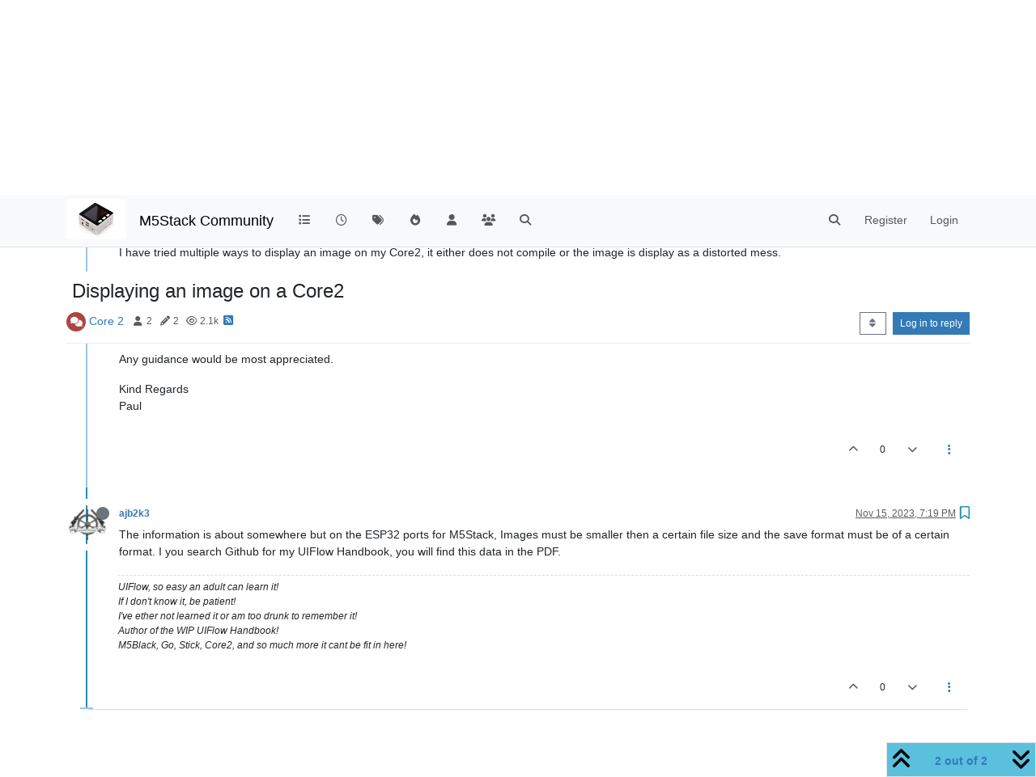

--- FILE ---
content_type: text/html; charset=utf-8
request_url: https://community.m5stack.com/topic/5813/displaying-an-image-on-a-core2/2
body_size: 13246
content:
<!DOCTYPE html>
<html lang="en-US" data-dir="ltr" style="direction: ltr;">
<head>
	<title>Displaying an image on a Core2 | M5Stack Community</title>
	<meta name="viewport" content="width&#x3D;device-width, initial-scale&#x3D;1.0" />
	<meta name="content-type" content="text/html; charset=UTF-8" />
	<meta name="apple-mobile-web-app-capable" content="yes" />
	<meta name="mobile-web-app-capable" content="yes" />
	<meta property="og:site_name" content="M5Stack Community" />
	<meta name="msapplication-badge" content="frequency=30; polling-uri=https://community.m5stack.com/sitemap.xml" />
	<meta name="theme-color" content="#ffffff" />
	<meta name="msapplication-square150x150logo" content="/assets/uploads/system/site-logo.jpg" />
	<meta name="title" content="Displaying an image on a Core2" />
	<meta property="og:title" content="Displaying an image on a Core2" />
	<meta property="og:type" content="article" />
	<meta property="article:published_time" content="2023-11-15T17:56:53.202Z" />
	<meta property="article:modified_time" content="2023-11-15T19:19:17.016Z" />
	<meta property="article:section" content="Core 2" />
	<meta name="description" content="The information is about somewhere but on the ESP32 ports for M5Stack, Images must be smaller then a certain file size and the save format must be of a certa..." />
	<meta property="og:description" content="The information is about somewhere but on the ESP32 ports for M5Stack, Images must be smaller then a certain file size and the save format must be of a certa..." />
	<meta property="og:image" content="https://community.m5stack.com/assets/uploads/profile/uid-443/443-profileavatar.png" />
	<meta property="og:image:url" content="https://community.m5stack.com/assets/uploads/profile/uid-443/443-profileavatar.png" />
	<meta property="og:image" content="https://community.m5stack.com/assets/uploads/system/site-logo.jpg" />
	<meta property="og:image:url" content="https://community.m5stack.com/assets/uploads/system/site-logo.jpg" />
	<meta property="og:image:width" content="undefined" />
	<meta property="og:image:height" content="undefined" />
	<meta property="og:url" content="https://community.m5stack.com/topic/5813/displaying-an-image-on-a-core2/2" />
	
	<link rel="stylesheet" type="text/css" href="/assets/client.css?v=rae4s5j9rp0" />
	<link rel="icon" type="image/x-icon" href="/assets/uploads/system/favicon.ico?v&#x3D;rae4s5j9rp0" />
	<link rel="manifest" href="/manifest.webmanifest" crossorigin="use-credentials" />
	<link rel="search" type="application/opensearchdescription+xml" title="M5Stack Community" href="/osd.xml" />
	<link rel="prefetch" href="/assets/src/modules/composer.js?v&#x3D;rae4s5j9rp0" />
	<link rel="prefetch" href="/assets/src/modules/composer/uploads.js?v&#x3D;rae4s5j9rp0" />
	<link rel="prefetch" href="/assets/src/modules/composer/drafts.js?v&#x3D;rae4s5j9rp0" />
	<link rel="prefetch" href="/assets/src/modules/composer/tags.js?v&#x3D;rae4s5j9rp0" />
	<link rel="prefetch" href="/assets/src/modules/composer/categoryList.js?v&#x3D;rae4s5j9rp0" />
	<link rel="prefetch" href="/assets/src/modules/composer/resize.js?v&#x3D;rae4s5j9rp0" />
	<link rel="prefetch" href="/assets/src/modules/composer/autocomplete.js?v&#x3D;rae4s5j9rp0" />
	<link rel="prefetch" href="/assets/templates/composer.tpl?v&#x3D;rae4s5j9rp0" />
	<link rel="prefetch" href="/assets/language/en-US/topic.json?v&#x3D;rae4s5j9rp0" />
	<link rel="prefetch" href="/assets/language/en-US/modules.json?v&#x3D;rae4s5j9rp0" />
	<link rel="prefetch" href="/assets/language/en-US/tags.json?v&#x3D;rae4s5j9rp0" />
	<link rel="prefetch stylesheet" href="/assets/plugins/nodebb-plugin-markdown/styles/default.css" />
	<link rel="prefetch" href="/assets/language/en-US/markdown.json?v&#x3D;rae4s5j9rp0" />
	<link rel="canonical" href="https://community.m5stack.com/topic/5813/displaying-an-image-on-a-core2" />
	<link rel="alternate" type="application/rss+xml" href="/topic/5813.rss" />
	<link rel="up" href="https://community.m5stack.com/category/39/core-2" />
	<link rel="author" href="https://community.m5stack.com/user/ajb2k3" />
	

	<script>
		var config = JSON.parse('{"relative_path":"","upload_url":"/assets/uploads","asset_base_url":"/assets","assetBaseUrl":"/assets","siteTitle":"M5Stack Community","browserTitle":"M5Stack Community","titleLayout":"&#123;pageTitle&#125; | &#123;browserTitle&#125;","showSiteTitle":true,"maintenanceMode":false,"postQueue":1,"minimumTitleLength":3,"maximumTitleLength":255,"minimumPostLength":2,"maximumPostLength":32767,"minimumTagsPerTopic":0,"maximumTagsPerTopic":5,"minimumTagLength":3,"maximumTagLength":15,"undoTimeout":10000,"useOutgoingLinksPage":false,"allowGuestHandles":false,"allowTopicsThumbnail":false,"usePagination":false,"disableChat":false,"disableChatMessageEditing":false,"maximumChatMessageLength":1000,"socketioTransports":["polling","websocket"],"socketioOrigins":"*:*","websocketAddress":"","maxReconnectionAttempts":5,"reconnectionDelay":1500,"topicsPerPage":20,"postsPerPage":20,"maximumFileSize":2048,"theme:id":"nodebb-theme-persona","theme:src":"","defaultLang":"en-US","userLang":"en-US","loggedIn":false,"uid":-1,"cache-buster":"v=rae4s5j9rp0","topicPostSort":"oldest_to_newest","categoryTopicSort":"recently_replied","csrf_token":false,"searchEnabled":true,"searchDefaultInQuick":"titles","bootswatchSkin":"","composer:showHelpTab":true,"enablePostHistory":true,"timeagoCutoff":30,"timeagoCodes":["af","am","ar","az-short","az","be","bg","bs","ca","cs","cy","da","de-short","de","dv","el","en-short","en","es-short","es","et","eu","fa-short","fa","fi","fr-short","fr","gl","he","hr","hu","hy","id","is","it-short","it","ja","jv","ko","ky","lt","lv","mk","nl","no","pl","pt-br-short","pt-br","pt-short","pt","ro","rs","ru","rw","si","sk","sl","sq","sr","sv","th","tr-short","tr","uk","ur","uz","vi","zh-CN","zh-TW"],"cookies":{"enabled":false,"message":"[[global:cookies.message]]","dismiss":"[[global:cookies.accept]]","link":"[[global:cookies.learn-more]]","link_url":"https:&#x2F;&#x2F;www.cookiesandyou.com"},"thumbs":{"size":512},"iconBackgrounds":["#f44336","#e91e63","#9c27b0","#673ab7","#3f51b5","#2196f3","#009688","#1b5e20","#33691e","#827717","#e65100","#ff5722","#795548","#607d8b"],"emailPrompt":1,"useragent":{"isYaBrowser":false,"isAuthoritative":true,"isMobile":false,"isMobileNative":false,"isTablet":false,"isiPad":false,"isiPod":false,"isiPhone":false,"isiPhoneNative":false,"isAndroid":false,"isAndroidNative":false,"isBlackberry":false,"isOpera":false,"isIE":false,"isEdge":false,"isIECompatibilityMode":false,"isSafari":false,"isFirefox":false,"isWebkit":false,"isChrome":true,"isKonqueror":false,"isOmniWeb":false,"isSeaMonkey":false,"isFlock":false,"isAmaya":false,"isPhantomJS":false,"isEpiphany":false,"isDesktop":true,"isWindows":false,"isLinux":false,"isLinux64":false,"isMac":true,"isChromeOS":false,"isBada":false,"isSamsung":false,"isRaspberry":false,"isBot":false,"isCurl":false,"isAndroidTablet":false,"isWinJs":false,"isKindleFire":false,"isSilk":false,"isCaptive":false,"isSmartTV":false,"isUC":false,"isFacebook":false,"isAlamoFire":false,"isElectron":false,"silkAccelerated":false,"browser":"Chrome","version":"131.0.0.0","os":"OS X","platform":"Apple Mac","geoIp":{},"source":"Mozilla/5.0 (Macintosh; Intel Mac OS X 10_15_7) AppleWebKit/537.36 (KHTML, like Gecko) Chrome/131.0.0.0 Safari/537.36; ClaudeBot/1.0; +claudebot@anthropic.com)","isWechat":false},"fontawesome":{"pro":false,"styles":["solid","brands","regular"],"version":"6.5.2"},"acpLang":"undefined","topicSearchEnabled":false,"disableCustomUserSkins":false,"defaultBootswatchSkin":"","hideSubCategories":false,"hideCategoryLastPost":false,"enableQuickReply":false,"composer-default":{},"markdown":{"highlight":1,"hljsLanguages":["common"],"theme":"default.css","defaultHighlightLanguage":"","externalMark":false},"spam-be-gone":{}}');
		var app = {
			user: JSON.parse('{"uid":0,"username":"Guest","displayname":"Guest","userslug":"","fullname":"Guest","email":"","icon:text":"?","icon:bgColor":"#aaa","groupTitle":"","groupTitleArray":[],"status":"offline","reputation":0,"email:confirmed":false,"unreadData":{"":{},"new":{},"watched":{},"unreplied":{}},"isAdmin":false,"isGlobalMod":false,"isMod":false,"privileges":{"chat":false,"chat:privileged":false,"upload:post:image":false,"upload:post:file":false,"signature":false,"invite":false,"group:create":false,"search:content":false,"search:users":false,"search:tags":false,"view:users":true,"view:tags":true,"view:groups":true,"local:login":false,"ban":false,"mute":false,"view:users:info":false},"blocks":[],"timeagoCode":"en","offline":true,"lastRoomId":null,"isEmailConfirmSent":false}')
		};

		document.documentElement.style.setProperty('--panel-offset', `${localStorage.getItem('panelOffset') || 0}px`);
	</script>

	
	<head>
    <meta name="viewport" content="width=device-width, initial-scale=1.0">
    <style>
        .center {
            font-size: 25px;
            text-align: center;
            margin-top: 10px;
            margin-bottom: 10px;
        }
    </style>
</head>
<body>

<div class="center">
    <a href="https://chat.m5stack.com">🤖Have you ever tried Chat.M5Stack.com before asking??😎</a>
</div>

</body>

	
	
</head>

<body class="page-topic page-topic-5813 page-topic-displaying-an-image-on-a-core2 template-topic page-topic-category-39 page-topic-category-core-2 parent-category-4 parent-category-30 parent-category-39 page-status-200 theme-persona user-guest skin-noskin">
	<nav id="menu" class="slideout-menu hidden">
		<section class="menu-section" data-section="navigation">
	<ul class="menu-section-list text-bg-dark"></ul>
</section>


	</nav>
	<nav id="chats-menu" class="slideout-menu hidden">
		
	</nav>

	<main id="panel" class="slideout-panel">
		<nav class="navbar sticky-top navbar-expand-lg bg-light header border-bottom py-0" id="header-menu" component="navbar">
			<div class="container justify-content-start flex-nowrap">
							<div class="d-flex align-items-center me-auto" style="min-width: 0px;">
				<button type="button" class="navbar-toggler border-0" id="mobile-menu">
					<i class="fa fa-lg fa-fw fa-bars unread-count" ></i>
					<span component="unread/icon" class="notification-icon fa fa-fw fa-book unread-count" data-content="0" data-unread-url="/unread"></span>
				</button>
				<div class="d-inline-flex align-items-center" style="min-width: 0px;">
					
					<a class="navbar-brand" href="http://www.m5stack.com/">
						<img alt="" class=" forum-logo d-inline-block align-text-bottom" src="/assets/uploads/system/site-logo.jpg?v=rae4s5j9rp0" />
					</a>
					
					
					<a class="navbar-brand text-truncate" href="/">
						M5Stack Community
					</a>
					
				</div>
			</div>

			
			<div class="navbar-search visible-xs">
				<form action="/search" method="GET">
					<button type="button" class="btn btn-link"><i class="fa fa-lg fa-fw fa-search" title="Search"></i></button>
					<input autocomplete="off" type="text" class="form-control hidden" name="term" placeholder="Search"/>
					<button class="btn btn-primary hidden" type="submit"></button>
					<input type="text" class="hidden" name="in" value="titles" />
				</form>
				<div class="quick-search-container dropdown-menu d-block mt-2 hidden">
					<div class="quick-search-results-container"></div>
				</div>
			</div>
			

			

			<div component="navbar/title" class="visible-xs hidden">
				<span></span>
			</div>

			<div id="nav-dropdown" class="collapse navbar-collapse d-none d-lg-block">
				<ul id="main-nav" class="navbar-nav me-auto mb-2 mb-lg-0">
					
					
					<li class="nav-item " title="Categories">
						<a class="nav-link navigation-link "
						 href="&#x2F;categories" >
							
							<i class="fa fa-fw fa-list" data-content=""></i>
							
							
							<span class="visible-xs-inline">Categories</span>
							
							
						</a>
						
					</li>
					
					
					
					<li class="nav-item " title="Recent">
						<a class="nav-link navigation-link "
						 href="&#x2F;recent" >
							
							<i class="fa fa-fw fa-clock-o" data-content=""></i>
							
							
							<span class="visible-xs-inline">Recent</span>
							
							
						</a>
						
					</li>
					
					
					
					<li class="nav-item " title="Tags">
						<a class="nav-link navigation-link "
						 href="&#x2F;tags" >
							
							<i class="fa fa-fw fa-tags" data-content=""></i>
							
							
							<span class="visible-xs-inline">Tags</span>
							
							
						</a>
						
					</li>
					
					
					
					<li class="nav-item " title="Popular">
						<a class="nav-link navigation-link "
						 href="&#x2F;popular" >
							
							<i class="fa fa-fw fa-fire" data-content=""></i>
							
							
							<span class="visible-xs-inline">Popular</span>
							
							
						</a>
						
					</li>
					
					
					
					<li class="nav-item " title="Users">
						<a class="nav-link navigation-link "
						 href="&#x2F;users" >
							
							<i class="fa fa-fw fa-user" data-content=""></i>
							
							
							<span class="visible-xs-inline">Users</span>
							
							
						</a>
						
					</li>
					
					
					
					<li class="nav-item " title="Groups">
						<a class="nav-link navigation-link "
						 href="&#x2F;groups" >
							
							<i class="fa fa-fw fa-group" data-content=""></i>
							
							
							<span class="visible-xs-inline">Groups</span>
							
							
						</a>
						
					</li>
					
					
					
					<li class="nav-item " title="Search">
						<a class="nav-link navigation-link "
						 href="&#x2F;search" >
							
							<i class="fa fa-fw fa-search" data-content=""></i>
							
							
							<span class="visible-xs-inline">Search</span>
							
							
						</a>
						
					</li>
					
					
				</ul>
				<ul class="navbar-nav mb-2 mb-lg-0 hidden-xs">
					<li class="nav-item">
						<a href="#" id="reconnect" class="nav-link hide" title="Looks like your connection to M5Stack Community was lost, please wait while we try to reconnect.">
							<i class="fa fa-check"></i>
						</a>
					</li>
				</ul>
				
				<div class="navbar-nav mb-2 mb-lg-0 position-relative">
					<form component="search/form" id="search-form" class="d-flex justify-content-end align-items-center" role="search" method="GET">
	<div component="search/fields" class="hidden" id="search-fields">
		<div class="input-group flex-nowrap">
			<input autocomplete="off" type="text" class="form-control" placeholder="Search" name="query" value="">

			<a href="/search" class="btn btn-outline-secondary" aria-label="Type to search">
				<i class="fa fa-gears fa-fw"></i>
			</a>
		</div>

		<div id="quick-search-container" class="quick-search-container dropdown-menu d-block mt-2 hidden">
			<div class="form-check filter-category mb-2 ms-4">
				<input class="form-check-input" type="checkbox" checked>
				<label class="form-check-label name"></label>
			</div>

			<div class="text-center loading-indicator"><i class="fa fa-spinner fa-spin"></i></div>
			<div class="quick-search-results-container"></div>
		</div>
		<button type="submit" class="btn btn-outline-secondary hide">Search</button>
	</div>

	<div id="" class="nav-item"><a component="search/button" id="search-button" href="#" class="nav-link"><i class="fa fa-search fa-fw" title="Search"></i></a></div>
</form>

				</div>
				

				
				
				<ul id="logged-out-menu" class="navbar-nav me-0 mb-2 mb-lg-0 align-items-center">
					
					<li class="nav-item">
						<a class="nav-link" href="/register">
							<i class="fa fa-pencil fa-fw d-inline-block d-sm-none"></i>
							<span>Register</span>
						</a>
					</li>
					
					<li class="nav-item">
						<a class="nav-link" href="/login">
							<i class="fa fa-sign-in fa-fw d-inline-block d-sm-none"></i>
							<span>Login</span>
						</a>
					</li>
				</ul>
				
				
			</div>

			</div>
		</nav>
		<script>
			const rect = document.getElementById('header-menu').getBoundingClientRect();
			const offset = Math.max(0, rect.bottom);
			document.documentElement.style.setProperty('--panel-offset', offset + `px`);
		</script>
		<div class="container pt-3" id="content">
		<noscript>
    <div class="alert alert-danger">
        <p>
            Your browser does not seem to support JavaScript. As a result, your viewing experience will be diminished, and you have been placed in <strong>read-only mode</strong>.
        </p>
        <p>
            Please download a browser that supports JavaScript, or enable it if it's disabled (i.e. NoScript).
        </p>
    </div>
</noscript>
		
<div data-widget-area="header">
	
</div>
<div class="row mb-5">
	<div class="topic col-lg-12" itemid="/topic/5813/displaying-an-image-on-a-core2/2" itemscope itemtype="https://schema.org/DiscussionForumPosting">
		<meta itemprop="datePublished" content="2023-11-15T17:56:53.202Z">
		<meta itemprop="dateModified" content="2023-11-15T19:19:17.016Z">
		<meta itemprop="author" itemscope itemtype="https://schema.org/Person" itemref="topicAuthorName topicAuthorUrl">
		<meta id="topicAuthorName" itemprop="name" content="PaulB">
		<meta id="topicAuthorUrl" itemprop="url" content="/user/paulb">
		<div class="topic-header sticky-top">
			<h1 component="post/header" class="" itemprop="name">
				<span class="topic-title">
					<span component="topic/labels" class="d-inline-flex gap-2 align-items-center">
						<i component="topic/scheduled" class="fa fa-clock-o hidden" title="Scheduled"></i>
						<i component="topic/pinned" class="fa fa-thumb-tack hidden" title="Pinned"></i>
						<i component="topic/locked" class="fa fa-lock hidden" title="Locked"></i>
						<i class="fa fa-arrow-circle-right hidden" title="Moved"></i>
						
					</span>
					<span component="topic/title">Displaying an image on a Core2</span>
				</span>
			</h1>

			<div class="topic-info clearfix">
				<div class="category-item d-inline-block">
					<span class="icon d-inline-flex justify-content-center align-items-center align-middle rounded-circle" style="background-color: #AB4642; border-color: #AB4642!important; color: #ffffff; width:24px; height: 24px; font-size: 12px;"><i class="fa fa-fw fa-comments"></i></span>
					<a href="/category/39/core-2">Core 2</a>
				</div>

				<div data-tid="5813" component="topic/tags" class="tags tag-list d-inline-block hidden-xs">
					
				</div>
				<div class="d-inline-block hidden-xs">
					<div class="stats text-muted">
	<i class="fa fa-fw fa-user" title="Posters"></i>
	<span title="2">2</span>
</div>
<div class="stats text-muted">
	<i class="fa fa-fw fa-pencil" title="Posts"></i>
	<span component="topic/post-count" title="2">2</span>
</div>
<div class="stats text-muted">
	<i class="fa fa-fw fa-eye" title="Views"></i>
	<span title="2103">2.1k</span>
</div>
				</div>
				
				<a class="hidden-xs" target="_blank" href="/topic/5813.rss"><i class="fa fa-rss-square"></i></a>
				
				

				<div class="topic-main-buttons float-end d-inline-block">
	<span class="loading-indicator btn float-start hidden" done="0">
		<span class="hidden-xs">Loading More Posts</span> <i class="fa fa-refresh fa-spin"></i>
	</span>

	

	

	<div title="Sort by" class="btn-group bottom-sheet hidden-xs" component="thread/sort">
	<button class="btn btn-sm btn-outline-secondary dropdown-toggle" data-bs-toggle="dropdown" aria-haspopup="true" aria-expanded="false" aria-label="Post sort option, Oldest to Newest">
	<i class="fa fa-fw fa-sort"></i></button>
	<ul class="dropdown-menu dropdown-menu-end" role="menu">
		<li><a class="dropdown-item" href="#" class="oldest_to_newest" data-sort="oldest_to_newest" role="menuitem"><i class="fa fa-fw"></i> Oldest to Newest</a></li>
		<li><a class="dropdown-item" href="#" class="newest_to_oldest" data-sort="newest_to_oldest" role="menuitem"><i class="fa fa-fw"></i> Newest to Oldest</a></li>
		<li><a class="dropdown-item" href="#" class="most_votes" data-sort="most_votes" role="menuitem"><i class="fa fa-fw"></i> Most Votes</a></li>
	</ul>
</div>


	<div class="d-inline-block">
	
	</div>
	<div component="topic/reply/container" class="btn-group action-bar bottom-sheet hidden">
	<a href="/compose?tid=5813" class="btn btn-sm btn-primary" component="topic/reply" data-ajaxify="false" role="button"><i class="fa fa-reply visible-xs-inline"></i><span class="visible-sm-inline visible-md-inline visible-lg-inline"> Reply</span></a>
	<button type="button" class="btn btn-sm btn-primary dropdown-toggle" data-bs-toggle="dropdown" aria-haspopup="true" aria-expanded="false">
		<span class="caret"></span>
	</button>
	<ul class="dropdown-menu dropdown-menu-end" role="menu">
		<li><a class="dropdown-item" href="#" component="topic/reply-as-topic" role="menuitem">Reply as topic</a></li>
	</ul>
</div>




<a component="topic/reply/guest" href="/login" class="btn btn-sm btn-primary">Log in to reply</a>


</div>

			</div>
		</div>
		

		


		
		<div component="topic/deleted/message" class="alert alert-warning mt-3 hidden d-flex justify-content-between flex-wrap">
    <span>This topic has been deleted. Only users with topic management privileges can see it.</span>
    <span>
        
    </span>
</div>
		

		<ul component="topic" class="posts timeline" data-tid="5813" data-cid="39">
			
				<li component="post" class="  topic-owner-post" data-index="0" data-pid="22766" data-uid="56691" data-timestamp="1700071013202" data-username="PaulB" data-userslug="paulb" itemprop="comment" itemtype="http://schema.org/Comment" itemscope>
					<a component="post/anchor" data-index="0" id="1"></a>

					<meta itemprop="datePublished" content="2023-11-15T17:56:53.202Z">
					<meta itemprop="dateModified" content="">

					

<div class="clearfix post-header">
	<div class="icon float-start">
		<a href="/user/paulb">
			<span  alt="PaulB" title="PaulB" data-uid="56691" loading="lazy" aria-label="User avatar for PaulB" class="avatar  avatar-rounded" component="user/picture" style="--avatar-size: 48px; background-color: #009688;">P</span>
			<i component="user/status" class="fa fa-circle status offline" title="Offline"></i>
		</a>
	</div>

	<small class="d-flex">
		<div class="d-flex align-items-center gap-1 flex-wrap w-100">
			<strong class="text-nowrap">
				<a href="/user/paulb" itemprop="author" data-username="PaulB" data-uid="56691">PaulB</a>
			</strong>

			

			

			<span class="visible-xs-inline-block visible-sm-inline-block visible-md-inline-block visible-lg-inline-block">
				

				<span>
					
				</span>
			</span>
			<div class="d-flex align-items-center gap-1 flex-grow-1 justify-content-end">
				<span>
					<i component="post/edit-indicator" class="fa fa-pencil-square edit-icon hidden"></i>

					<span data-editor="" component="post/editor" class="hidden">last edited by  <span class="timeago" title="Invalid Date"></span></span>

					<span class="visible-xs-inline-block visible-sm-inline-block visible-md-inline-block visible-lg-inline-block">
						<a class="permalink text-muted" href="/post/22766"><span class="timeago" title="2023-11-15T17:56:53.202Z"></span></a>
					</span>
				</span>
				<span class="bookmarked"><i class="fa fa-bookmark-o"></i></span>
			</div>
		</div>
	</small>
</div>

<br />

<div class="content" component="post/content" itemprop="text">
	<p dir="auto">Hi All,</p>
<p dir="auto">I have tried multiple ways to display an image on my Core2, it either does not compile or the image is display as a distorted mess.</p>
<p dir="auto">I am able to display the image on an ESP32 development board connected to 1.3" OLED using the Adafruit Graphic library, so I am not sure if I need to "recreate" the "hex map", I have tried Ricky-Dink online convertor and again, my code refuses to compile.</p>
<p dir="auto">I have searched the forum and so far have not found any guidance, I am using the M5 Unified.h and not Core2.h</p>
<p dir="auto">Any guidance would be most appreciated.</p>
<p dir="auto">Kind Regards<br />
Paul</p>

</div>

<div class="post-footer">
	

	<div class="clearfix">
	
	<a component="post/reply-count" data-target-component="post/replies/container" href="#" class="threaded-replies user-select-none float-start text-muted hidden">
		<span component="post/reply-count/avatars" class="avatars d-inline-flex gap-1 align-items-top hidden-xs ">
			
			
		</span>

		<span class="replies-count small" component="post/reply-count/text" data-replies="0">1 Reply</span>
		<span class="replies-last hidden-xs small">Last reply <span class="timeago" title=""></span></span>

		<i class="fa fa-fw fa-chevron-right" component="post/replies/open"></i>
		<i class="fa fa-fw fa-chevron-down hidden" component="post/replies/close"></i>
		<i class="fa fa-fw fa-spin fa-spinner hidden" component="post/replies/loading"></i>
	</a>
	

	<small class="d-flex justify-content-end align-items-center gap-1" component="post/actions">
		<!-- This partial intentionally left blank; overwritten by nodebb-plugin-reactions -->
		<span class="post-tools">
			<a component="post/reply" href="#" class="user-select-none hidden">Reply</a>
			<a component="post/quote" href="#" class="user-select-none hidden">Quote</a>
		</span>

		
		<span class="votes">
			<a component="post/upvote" href="#" class="">
				<i class="fa fa-chevron-up"></i>
			</a>

			<span component="post/vote-count" data-votes="0">0</span>

			
			<a component="post/downvote" href="#" class="">
				<i class="fa fa-chevron-down"></i>
			</a>
			
		</span>
		

		<span component="post/tools" class="dropdown moderator-tools bottom-sheet d-inline-block ">
	<a class="dropdown-toggle d-block" href="#" data-bs-toggle="dropdown" aria-haspopup="true" aria-expanded="false"><i class="fa fa-fw fa-ellipsis-v"></i></a>
	<ul class="dropdown-menu dropdown-menu-end" role="menu"></ul>
</span>

	</small>
	</div>
	<div component="post/replies/container"></div>
</div>

				</li>
				
				
				
			
				<li component="post" class="  " data-index="1" data-pid="22770" data-uid="443" data-timestamp="1700075957016" data-username="ajb2k3" data-userslug="ajb2k3" itemprop="comment" itemtype="http://schema.org/Comment" itemscope>
					<a component="post/anchor" data-index="1" id="2"></a>

					<meta itemprop="datePublished" content="2023-11-15T19:19:17.016Z">
					<meta itemprop="dateModified" content="">

					

<div class="clearfix post-header">
	<div class="icon float-start">
		<a href="/user/ajb2k3">
			<img  alt="ajb2k3" title="ajb2k3" data-uid="443" loading="lazy" aria-label="User avatar for ajb2k3" class="avatar  avatar-rounded" component="user/picture" src="/assets/uploads/profile/uid-443/443-profileavatar.png" style="--avatar-size: 48px;" onError="this.remove();" itemprop="image" /><span  alt="ajb2k3" title="ajb2k3" data-uid="443" loading="lazy" aria-label="User avatar for ajb2k3" class="avatar  avatar-rounded" component="user/picture" style="--avatar-size: 48px; background-color: #2196f3;">A</span>
			<i component="user/status" class="fa fa-circle status offline" title="Offline"></i>
		</a>
	</div>

	<small class="d-flex">
		<div class="d-flex align-items-center gap-1 flex-wrap w-100">
			<strong class="text-nowrap">
				<a href="/user/ajb2k3" itemprop="author" data-username="ajb2k3" data-uid="443">ajb2k3</a>
			</strong>

			

			

			<span class="visible-xs-inline-block visible-sm-inline-block visible-md-inline-block visible-lg-inline-block">
				

				<span>
					
				</span>
			</span>
			<div class="d-flex align-items-center gap-1 flex-grow-1 justify-content-end">
				<span>
					<i component="post/edit-indicator" class="fa fa-pencil-square edit-icon hidden"></i>

					<span data-editor="" component="post/editor" class="hidden">last edited by  <span class="timeago" title="Invalid Date"></span></span>

					<span class="visible-xs-inline-block visible-sm-inline-block visible-md-inline-block visible-lg-inline-block">
						<a class="permalink text-muted" href="/post/22770"><span class="timeago" title="2023-11-15T19:19:17.016Z"></span></a>
					</span>
				</span>
				<span class="bookmarked"><i class="fa fa-bookmark-o"></i></span>
			</div>
		</div>
	</small>
</div>

<br />

<div class="content" component="post/content" itemprop="text">
	<p dir="auto">The information is about somewhere but on the ESP32 ports for M5Stack, Images must be smaller then a certain file size and the save format must be of a certain format. I you search Github for my UIFlow Handbook, you will find this data in the PDF.</p>

</div>

<div class="post-footer">
	
	<div component="post/signature" data-uid="443" class="post-signature"><p dir="auto">UIFlow, so easy an adult can learn it!<br />
If I don't know it, be patient!<br />
I've ether not learned it or am too drunk to remember it!<br />
Author of the WIP UIFlow Handbook!<br />
M5Black, Go, Stick, Core2, and so much more it cant be fit in here!</p>
</div>
	

	<div class="clearfix">
	
	<a component="post/reply-count" data-target-component="post/replies/container" href="#" class="threaded-replies user-select-none float-start text-muted hidden">
		<span component="post/reply-count/avatars" class="avatars d-inline-flex gap-1 align-items-top hidden-xs ">
			
			
		</span>

		<span class="replies-count small" component="post/reply-count/text" data-replies="0">1 Reply</span>
		<span class="replies-last hidden-xs small">Last reply <span class="timeago" title=""></span></span>

		<i class="fa fa-fw fa-chevron-right" component="post/replies/open"></i>
		<i class="fa fa-fw fa-chevron-down hidden" component="post/replies/close"></i>
		<i class="fa fa-fw fa-spin fa-spinner hidden" component="post/replies/loading"></i>
	</a>
	

	<small class="d-flex justify-content-end align-items-center gap-1" component="post/actions">
		<!-- This partial intentionally left blank; overwritten by nodebb-plugin-reactions -->
		<span class="post-tools">
			<a component="post/reply" href="#" class="user-select-none hidden">Reply</a>
			<a component="post/quote" href="#" class="user-select-none hidden">Quote</a>
		</span>

		
		<span class="votes">
			<a component="post/upvote" href="#" class="">
				<i class="fa fa-chevron-up"></i>
			</a>

			<span component="post/vote-count" data-votes="0">0</span>

			
			<a component="post/downvote" href="#" class="">
				<i class="fa fa-chevron-down"></i>
			</a>
			
		</span>
		

		<span component="post/tools" class="dropdown moderator-tools bottom-sheet d-inline-block ">
	<a class="dropdown-toggle d-block" href="#" data-bs-toggle="dropdown" aria-haspopup="true" aria-expanded="false"><i class="fa fa-fw fa-ellipsis-v"></i></a>
	<ul class="dropdown-menu dropdown-menu-end" role="menu"></ul>
</span>

	</small>
	</div>
	<div component="post/replies/container"></div>
</div>

				</li>
				
				
				
			
		</ul>

		

		

		

		<div class="pagination-block border border-1 text-bg-light text-center">
    <div class="progress-bar bg-info"></div>
    <div class="wrapper dropup">
        <i class="fa fa-2x fa-angle-double-up pointer fa-fw pagetop"></i>

        <a href="#" class="dropdown-toggle d-inline-block text-decoration-none" data-bs-toggle="dropdown" data-bs-reference="parent" aria-haspopup="true" aria-expanded="false">
            <span class="pagination-text"></span>
        </a>

        <i class="fa fa-2x fa-angle-double-down pointer fa-fw pagebottom"></i>
        <ul class="dropdown-menu dropdown-menu-end" role="menu">
            <li>
                <div class="row">
                    <div class="col-8 post-content"></div>
                    <div class="col-4 text-end">
                        <div class="scroller-content">
                            <span class="pointer pagetop">First post <i class="fa fa-angle-double-up"></i></span>
                            <div class="scroller-container">
                                <div class="scroller-thumb">
                                    <span class="thumb-text"></span>
                                    <div class="scroller-thumb-icon"></div>
                                </div>
                            </div>
                            <span class="pointer pagebottom">Last post <i class="fa fa-angle-double-down"></i></span>
                        </div>
                    </div>
                </div>
                <div class="row">
                    <div class="col-6">
                        <button id="myNextPostBtn" class="btn btn-outline-secondary form-control" disabled>Go to my next post</button>
                    </div>
                    <div class="col-6">
                        <input type="number" class="form-control" id="indexInput" placeholder="Go to post index">
                    </div>
                </div>
            </li>
        </ul>
    </div>
</div>

	</div>
	<div data-widget-area="sidebar" class="col-lg-3 col-sm-12 hidden">
		
	</div>
</div>

<div data-widget-area="footer">
	
</div>


<noscript>
<nav component="pagination" class="pagination-container hidden" aria-label="Pagination">
	<ul class="pagination hidden-xs justify-content-center">
		<li class="page-item previous float-start disabled">
			<a class="page-link" href="?" data-page="1" aria-label="Previous Page"><i class="fa fa-chevron-left"></i> </a>
		</li>

		

		<li class="page-item next float-end disabled">
			<a class="page-link" href="?" data-page="1" aria-label="Next Page"><i class="fa fa-chevron-right"></i></a>
		</li>
	</ul>

	<ul class="pagination hidden-sm hidden-md hidden-lg justify-content-center">
		<li class="page-item first disabled">
			<a class="page-link" href="?" data-page="1" aria-label="First Page"><i class="fa fa-fast-backward"></i> </a>
		</li>

		<li class="page-item previous disabled">
			<a class="page-link" href="?" data-page="1" aria-label="Previous Page"><i class="fa fa-chevron-left"></i> </a>
		</li>

		<li component="pagination/select-page" class="page-item page select-page">
			<a class="page-link" href="#" aria-label="Go to page">1 / 1</a>
		</li>

		<li class="page-item next disabled">
			<a class="page-link" href="?" data-page="1" aria-label="Next Page"><i class="fa fa-chevron-right"></i></a>
		</li>

		<li class="page-item last disabled">
			<a class="page-link" href="?" data-page="1" aria-label="Last Page"><i class="fa fa-fast-forward"></i> </a>
		</li>
	</ul>
</nav>
</noscript>

<script id="ajaxify-data" type="application/json">{"cid":39,"lastposttime":1700075957016,"mainPid":22766,"postcount":2,"slug":"5813/displaying-an-image-on-a-core2","tid":5813,"timestamp":1700071013202,"title":"Displaying an image on a Core2","uid":56691,"viewcount":2103,"teaserPid":"22770","postercount":2,"deleted":0,"locked":0,"pinned":0,"pinExpiry":0,"upvotes":0,"downvotes":0,"deleterUid":0,"titleRaw":"Displaying an image on a Core2","timestampISO":"2023-11-15T17:56:53.202Z","scheduled":false,"lastposttimeISO":"2023-11-15T19:19:17.016Z","pinExpiryISO":"","votes":0,"tags":[],"thumbs":[],"posts":[{"content":"<p dir=\"auto\">Hi All,<\/p>\n<p dir=\"auto\">I have tried multiple ways to display an image on my Core2, it either does not compile or the image is display as a distorted mess.<\/p>\n<p dir=\"auto\">I am able to display the image on an ESP32 development board connected to 1.3\" OLED using the Adafruit Graphic library, so I am not sure if I need to \"recreate\" the \"hex map\", I have tried Ricky-Dink online convertor and again, my code refuses to compile.<\/p>\n<p dir=\"auto\">I have searched the forum and so far have not found any guidance, I am using the M5 Unified.h and not Core2.h<\/p>\n<p dir=\"auto\">Any guidance would be most appreciated.<\/p>\n<p dir=\"auto\">Kind Regards<br />\nPaul<\/p>\n","pid":22766,"tid":5813,"timestamp":1700071013202,"uid":56691,"deleted":0,"upvotes":0,"downvotes":0,"deleterUid":0,"edited":0,"replies":{"hasMore":false,"hasSingleImmediateReply":false,"users":[],"text":"[[topic:one-reply-to-this-post]]","count":0},"bookmarks":0,"votes":0,"timestampISO":"2023-11-15T17:56:53.202Z","editedISO":"","index":0,"user":{"uid":56691,"username":"PaulB","userslug":"paulb","reputation":1,"postcount":10,"topiccount":5,"picture":null,"signature":"","banned":false,"banned:expire":0,"status":"offline","lastonline":1729701158410,"groupTitle":null,"mutedUntil":0,"displayname":"PaulB","groupTitleArray":[],"icon:text":"P","icon:bgColor":"#009688","lastonlineISO":"2024-10-23T16:32:38.410Z","banned_until":0,"banned_until_readable":"Not Banned","muted":false,"selectedGroups":[],"custom_profile_info":[]},"editor":null,"bookmarked":false,"upvoted":false,"downvoted":false,"selfPost":false,"events":[],"topicOwnerPost":true,"display_edit_tools":false,"display_delete_tools":false,"display_moderator_tools":false,"display_move_tools":false,"display_post_menu":true},{"content":"<p dir=\"auto\">The information is about somewhere but on the ESP32 ports for M5Stack, Images must be smaller then a certain file size and the save format must be of a certain format. I you search Github for my UIFlow Handbook, you will find this data in the PDF.<\/p>\n","pid":22770,"tid":5813,"timestamp":1700075957016,"uid":443,"deleted":0,"upvotes":0,"downvotes":0,"deleterUid":0,"edited":0,"replies":{"hasMore":false,"hasSingleImmediateReply":false,"users":[],"text":"[[topic:one-reply-to-this-post]]","count":0},"bookmarks":0,"votes":0,"timestampISO":"2023-11-15T19:19:17.016Z","editedISO":"","index":1,"user":{"uid":443,"username":"ajb2k3","userslug":"ajb2k3","reputation":401,"postcount":3503,"topiccount":195,"picture":"/assets/uploads/profile/uid-443/443-profileavatar.png","signature":"<p dir=\"auto\">UIFlow, so easy an adult can learn it!<br />\nIf I don't know it, be patient!<br />\nI've ether not learned it or am too drunk to remember it!<br />\nAuthor of the WIP UIFlow Handbook!<br />\nM5Black, Go, Stick, Core2, and so much more it cant be fit in here!<\/p>\n","banned":false,"banned:expire":0,"status":"offline","lastonline":1764309768167,"groupTitle":"[\"\"]","mutedUntil":0,"displayname":"ajb2k3","groupTitleArray":[""],"icon:text":"A","icon:bgColor":"#2196f3","lastonlineISO":"2025-11-28T06:02:48.167Z","banned_until":0,"banned_until_readable":"Not Banned","muted":false,"selectedGroups":[],"custom_profile_info":[]},"editor":null,"bookmarked":false,"upvoted":false,"downvoted":false,"selfPost":false,"events":[],"topicOwnerPost":false,"display_edit_tools":false,"display_delete_tools":false,"display_moderator_tools":false,"display_move_tools":false,"display_post_menu":true}],"events":[],"category":{"bgColor":"#AB4642","cid":39,"class":"col-md-3 col-xs-6","color":"#ffffff","description":"For Topics related to the Core 2","descriptionParsed":"<p>For Topics related to the Core 2<\/p>\n","disabled":0,"icon":"fa-comments","imageClass":"cover","link":"","name":"Core 2","numRecentReplies":1,"order":8,"parentCid":30,"post_count":1450,"slug":"39/core-2","topic_count":330,"subCategoriesPerPage":10,"minTags":0,"maxTags":5,"postQueue":1,"isSection":0,"totalPostCount":1450,"totalTopicCount":330},"tagWhitelist":[],"minTags":0,"maxTags":5,"thread_tools":[],"isFollowing":false,"isNotFollowing":true,"isIgnoring":false,"bookmark":null,"postSharing":[{"id":"facebook","name":"Facebook","class":"fa-brands fa-facebook","activated":true},{"id":"twitter","name":"X (Twitter)","class":"fa-brands fa-x-twitter","activated":true}],"deleter":null,"merger":null,"forker":null,"related":[],"unreplied":false,"icons":[],"privileges":{"topics:reply":false,"topics:read":true,"topics:schedule":false,"topics:tag":false,"topics:delete":false,"posts:edit":false,"posts:history":false,"posts:upvote":false,"posts:downvote":false,"posts:delete":false,"posts:view_deleted":false,"read":true,"purge":false,"view_thread_tools":false,"editable":false,"deletable":false,"view_deleted":false,"view_scheduled":false,"isAdminOrMod":false,"disabled":0,"tid":"5813","uid":-1},"topicStaleDays":60,"reputation:disabled":0,"downvote:disabled":0,"feeds:disableRSS":0,"signatures:hideDuplicates":0,"bookmarkThreshold":5,"necroThreshold":7,"postEditDuration":0,"postDeleteDuration":0,"scrollToMyPost":false,"updateUrlWithPostIndex":false,"allowMultipleBadges":true,"privateUploads":false,"showPostPreviewsOnHover":true,"sortOptionLabel":"[[topic:oldest-to-newest]]","rssFeedUrl":"/topic/5813.rss","postIndex":2,"breadcrumbs":[{"text":"M5Stack Forum","url":"https://community.m5stack.com"},{"text":"PRODUCTS","url":"https://community.m5stack.com/category/4/products","cid":4},{"text":"Cores","url":"https://community.m5stack.com/category/30/cores","cid":30},{"text":"Core 2","url":"https://community.m5stack.com/category/39/core-2","cid":39},{"text":"Displaying an image on a Core2"}],"author":{"username":"PaulB","userslug":"paulb","uid":56691,"displayname":"PaulB"},"pagination":{"prev":{"page":1,"active":false},"next":{"page":1,"active":false},"first":{"page":1,"active":true},"last":{"page":1,"active":true},"rel":[],"pages":[],"currentPage":1,"pageCount":1},"loggedIn":false,"loggedInUser":{"uid":0,"username":"[[global:guest]]","picture":"","icon:text":"?","icon:bgColor":"#aaa"},"relative_path":"","template":{"name":"topic","topic":true},"url":"/topic/5813/displaying-an-image-on-a-core2/2","bodyClass":"page-topic page-topic-5813 page-topic-displaying-an-image-on-a-core2 template-topic page-topic-category-39 page-topic-category-core-2 parent-category-4 parent-category-30 parent-category-39 page-status-200 theme-persona user-guest","_header":{"tags":{"meta":[{"name":"viewport","content":"width&#x3D;device-width, initial-scale&#x3D;1.0"},{"name":"content-type","content":"text/html; charset=UTF-8","noEscape":true},{"name":"apple-mobile-web-app-capable","content":"yes"},{"name":"mobile-web-app-capable","content":"yes"},{"property":"og:site_name","content":"M5Stack Community"},{"name":"msapplication-badge","content":"frequency=30; polling-uri=https://community.m5stack.com/sitemap.xml","noEscape":true},{"name":"theme-color","content":"#ffffff"},{"name":"msapplication-square150x150logo","content":"/assets/uploads/system/site-logo.jpg","noEscape":true},{"name":"title","content":"Displaying an image on a Core2"},{"property":"og:title","content":"Displaying an image on a Core2"},{"property":"og:type","content":"article"},{"property":"article:published_time","content":"2023-11-15T17:56:53.202Z"},{"property":"article:modified_time","content":"2023-11-15T19:19:17.016Z"},{"property":"article:section","content":"Core 2"},{"name":"description","content":"The information is about somewhere but on the ESP32 ports for M5Stack, Images must be smaller then a certain file size and the save format must be of a certa..."},{"property":"og:description","content":"The information is about somewhere but on the ESP32 ports for M5Stack, Images must be smaller then a certain file size and the save format must be of a certa..."},{"property":"og:image","content":"https://community.m5stack.com/assets/uploads/profile/uid-443/443-profileavatar.png","noEscape":true},{"property":"og:image:url","content":"https://community.m5stack.com/assets/uploads/profile/uid-443/443-profileavatar.png","noEscape":true},{"property":"og:image","content":"https://community.m5stack.com/assets/uploads/system/site-logo.jpg","noEscape":true},{"property":"og:image:url","content":"https://community.m5stack.com/assets/uploads/system/site-logo.jpg","noEscape":true},{"property":"og:image:width","content":"undefined"},{"property":"og:image:height","content":"undefined"},{"content":"https://community.m5stack.com/topic/5813/displaying-an-image-on-a-core2/2","property":"og:url"}],"link":[{"rel":"icon","type":"image/x-icon","href":"/assets/uploads/system/favicon.ico?v&#x3D;rae4s5j9rp0"},{"rel":"manifest","href":"/manifest.webmanifest","crossorigin":"use-credentials"},{"rel":"search","type":"application/opensearchdescription+xml","title":"M5Stack Community","href":"/osd.xml"},{"rel":"prefetch","href":"/assets/src/modules/composer.js?v&#x3D;rae4s5j9rp0"},{"rel":"prefetch","href":"/assets/src/modules/composer/uploads.js?v&#x3D;rae4s5j9rp0"},{"rel":"prefetch","href":"/assets/src/modules/composer/drafts.js?v&#x3D;rae4s5j9rp0"},{"rel":"prefetch","href":"/assets/src/modules/composer/tags.js?v&#x3D;rae4s5j9rp0"},{"rel":"prefetch","href":"/assets/src/modules/composer/categoryList.js?v&#x3D;rae4s5j9rp0"},{"rel":"prefetch","href":"/assets/src/modules/composer/resize.js?v&#x3D;rae4s5j9rp0"},{"rel":"prefetch","href":"/assets/src/modules/composer/autocomplete.js?v&#x3D;rae4s5j9rp0"},{"rel":"prefetch","href":"/assets/templates/composer.tpl?v&#x3D;rae4s5j9rp0"},{"rel":"prefetch","href":"/assets/language/en-US/topic.json?v&#x3D;rae4s5j9rp0"},{"rel":"prefetch","href":"/assets/language/en-US/modules.json?v&#x3D;rae4s5j9rp0"},{"rel":"prefetch","href":"/assets/language/en-US/tags.json?v&#x3D;rae4s5j9rp0"},{"rel":"prefetch stylesheet","type":"","href":"/assets/plugins/nodebb-plugin-markdown/styles/default.css"},{"rel":"prefetch","href":"/assets/language/en-US/markdown.json?v&#x3D;rae4s5j9rp0"},{"rel":"canonical","href":"https://community.m5stack.com/topic/5813/displaying-an-image-on-a-core2","noEscape":true},{"rel":"alternate","type":"application/rss+xml","href":"/topic/5813.rss"},{"rel":"up","href":"https://community.m5stack.com/category/39/core-2"},{"rel":"author","href":"https://community.m5stack.com/user/ajb2k3"}]}},"widgets":{}}</script>		</div><!-- /.container#content -->
	</main>
	
	<div id="taskbar" component="taskbar" class="taskbar fixed-bottom">
	<div class="navbar-inner"><ul class="nav navbar-nav"></ul></div>
</div>
	<script defer src="/assets/nodebb.min.js?v=rae4s5j9rp0"></script>



<script>
    if (document.readyState === 'loading') {
        document.addEventListener('DOMContentLoaded', prepareFooter);
    } else {
        prepareFooter();
    }

    function prepareFooter() {
        

        $(document).ready(function () {
            app.coldLoad();
        });
    }
</script>
</body>
</html>
